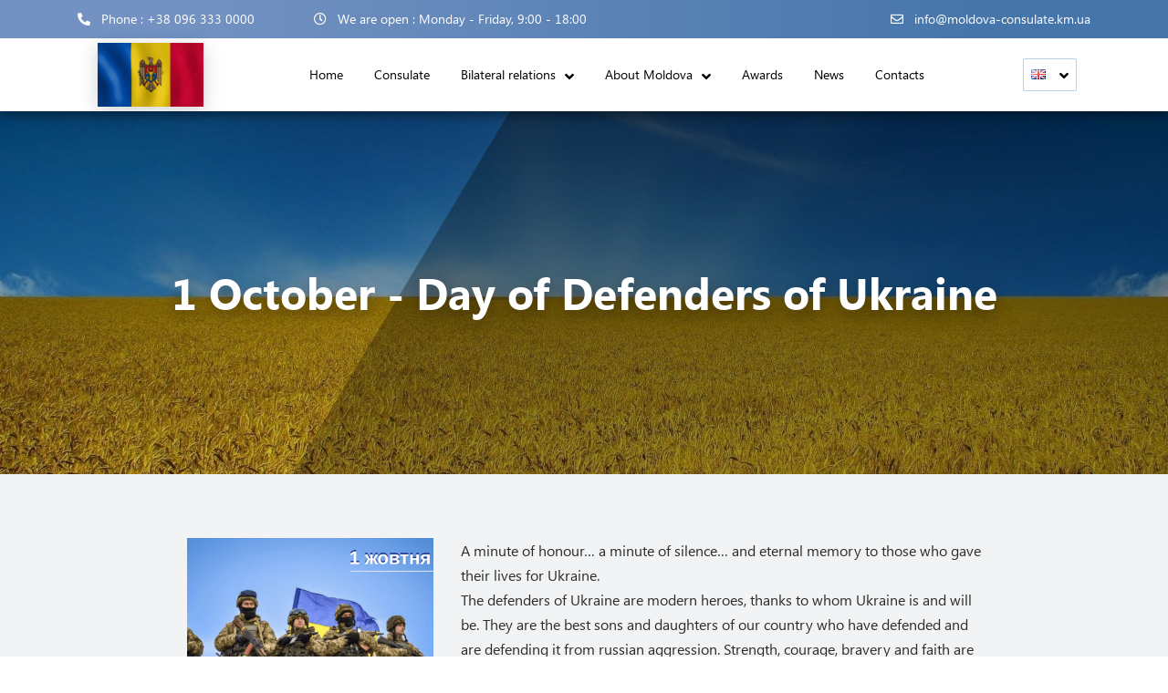

--- FILE ---
content_type: text/html; charset=UTF-8
request_url: https://moldova-consulate.km.ua/en/1-october-day-of-defenders-of-ukraine/
body_size: 7857
content:
<!doctype html>
<html lang="en-GB">
<head>
	<meta charset="UTF-8">
	<meta name="viewport" content="width=device-width, minimum-scale=1.0, maximum-scale=1.0, user-scalable=no">
	<link rel="profile" href="https://gmpg.org/xfn/11">
	<link hreflang="x-default" href="https://moldova-consulate.km.ua/" rel="alternate" />

	
	
	
	
	
	
	

	
	<script src="https://moldova-consulate.km.ua/core/cache/autoptimize/js/autoptimize_single_ce42913386823b66850e6ee727a38805.js"></script>
	<script src="https://moldova-consulate.km.ua/core/cache/autoptimize/js/autoptimize_single_8689cce0f738fa9914b725bc7e00d8dc.js"></script>
	<script src="https://moldova-consulate.km.ua/core/views/9aefeef9c7/js/jquery-1.11.1.min.js"></script>
	<script src="https://moldova-consulate.km.ua/core/views/9aefeef9c7/js/slick.min.js"></script>

	<meta name='robots' content='index, follow, max-image-preview:large, max-snippet:-1, max-video-preview:-1' />
<link rel="alternate" href="https://moldova-consulate.km.ua/1-zhovtnya-den-zakhisnikiv-ta-zakhisnits/" hreflang="uk-UA" />
<link rel="alternate" href="https://moldova-consulate.km.ua/1-zhovtnya-den-zakhisnikiv-ta-zakhisnits/" hreflang="uk" />
<link rel="alternate" href="https://moldova-consulate.km.ua/ru/4507-2/" hreflang="ru" />
<link rel="alternate" href="https://moldova-consulate.km.ua/en/1-october-day-of-defenders-of-ukraine/" hreflang="en" />

	
	<link media="all" href="https://moldova-consulate.km.ua/core/cache/autoptimize/css/autoptimize_80263948a1e416fce1f66916a9ad35eb.css" rel="stylesheet"><title>1 October - Day of Defenders of Ukraine | Honorary Consulate of the Republic of Moldova in Khmelnytsky</title>
	<meta name="description" content="The official website of the Honorary Consulate of the Republic of Moldova in Khmelnytskyi. Address: 74 Volodymyrska str. ☎️ +38 (096) 333 0000. Our goal is to deepen friendly relations between Moldova and Ukraine." />
	<link rel="canonical" href="https://moldova-consulate.km.ua/en/1-october-day-of-defenders-of-ukraine/" />
	<meta property="og:locale" content="en_GB" />
	<meta property="og:locale:alternate" content="uk_UA" />
	<meta property="og:locale:alternate" content="ru_RU" />
	<meta property="og:type" content="article" />
	<meta property="og:title" content="1 October - Day of Defenders of Ukraine | Honorary Consulate of the Republic of Moldova in Khmelnytsky" />
	<meta property="og:description" content="The official website of the Honorary Consulate of the Republic of Moldova in Khmelnytskyi. Address: 74 Volodymyrska str. ☎️ +38 (096) 333 0000. Our goal is to deepen friendly relations between Moldova and Ukraine." />
	<meta property="og:url" content="https://moldova-consulate.km.ua/en/1-october-day-of-defenders-of-ukraine/" />
	<meta property="og:site_name" content="Honorary Consulate of the Republic of Moldova in Khmelnytsky" />
	<meta property="article:publisher" content="https://www.facebook.com/moldovaconsulate.km.ua/" />
	<meta property="article:published_time" content="2023-10-01T06:00:18+00:00" />
	<meta property="article:modified_time" content="2023-10-02T10:36:44+00:00" />
	<meta property="og:image" content="https://moldova-consulate.km.ua/storage/2023/09/instories_2ef226f4-ea62-4060-a011-df2ce218524a.png" />
	<meta property="og:image:width" content="1080" />
	<meta property="og:image:height" content="1080" />
	<meta property="og:image:type" content="image/png" />
	<meta name="author" content="md-admin" />
	<meta name="twitter:card" content="summary_large_image" />
	<meta name="twitter:description" content="The official website of the Honorary Consulate of the Republic of Moldova in Khmelnytskyi. Address: 74 Volodymyrska str. ☎️ +38 (096) 333 0000. Our goal is to deepen friendly relations between Moldova and Ukraine." />
	<meta name="twitter:label1" content="Written by" />
	<meta name="twitter:data1" content="md-admin" />
	<meta name="twitter:label2" content="Estimated reading time" />
	<meta name="twitter:data2" content="1 minute" />
	<script type="application/ld+json" class="yoast-schema-graph">{"@context":"https://schema.org","@graph":[{"@type":"Article","@id":"https://moldova-consulate.km.ua/en/1-october-day-of-defenders-of-ukraine/#article","isPartOf":{"@id":"https://moldova-consulate.km.ua/en/1-october-day-of-defenders-of-ukraine/"},"author":{"name":"md-admin","@id":"https://moldova-consulate.km.ua/en/#/schema/person/b53ac614c331bdac85906bd9034ea982"},"headline":"1 October &#8211; Day of Defenders of Ukraine","datePublished":"2023-10-01T06:00:18+00:00","dateModified":"2023-10-02T10:36:44+00:00","mainEntityOfPage":{"@id":"https://moldova-consulate.km.ua/en/1-october-day-of-defenders-of-ukraine/"},"wordCount":170,"publisher":{"@id":"https://moldova-consulate.km.ua/en/#organization"},"image":{"@id":"https://moldova-consulate.km.ua/en/1-october-day-of-defenders-of-ukraine/#primaryimage"},"thumbnailUrl":"https://moldova-consulate.km.ua/storage/2023/09/instories_2ef226f4-ea62-4060-a011-df2ce218524a.png","articleSection":["Без категорії"],"inLanguage":"en-GB"},{"@type":"WebPage","@id":"https://moldova-consulate.km.ua/en/1-october-day-of-defenders-of-ukraine/","url":"https://moldova-consulate.km.ua/en/1-october-day-of-defenders-of-ukraine/","name":"1 October - Day of Defenders of Ukraine | Honorary Consulate of the Republic of Moldova in Khmelnytsky","isPartOf":{"@id":"https://moldova-consulate.km.ua/en/#website"},"primaryImageOfPage":{"@id":"https://moldova-consulate.km.ua/en/1-october-day-of-defenders-of-ukraine/#primaryimage"},"image":{"@id":"https://moldova-consulate.km.ua/en/1-october-day-of-defenders-of-ukraine/#primaryimage"},"thumbnailUrl":"https://moldova-consulate.km.ua/storage/2023/09/instories_2ef226f4-ea62-4060-a011-df2ce218524a.png","datePublished":"2023-10-01T06:00:18+00:00","dateModified":"2023-10-02T10:36:44+00:00","description":"The official website of the Honorary Consulate of the Republic of Moldova in Khmelnytskyi. Address: 74 Volodymyrska str. ☎️ +38 (096) 333 0000. Our goal is to deepen friendly relations between Moldova and Ukraine.","breadcrumb":{"@id":"https://moldova-consulate.km.ua/en/1-october-day-of-defenders-of-ukraine/#breadcrumb"},"inLanguage":"en-GB","potentialAction":[{"@type":"ReadAction","target":["https://moldova-consulate.km.ua/en/1-october-day-of-defenders-of-ukraine/"]}]},{"@type":"ImageObject","inLanguage":"en-GB","@id":"https://moldova-consulate.km.ua/en/1-october-day-of-defenders-of-ukraine/#primaryimage","url":"https://moldova-consulate.km.ua/storage/2023/09/instories_2ef226f4-ea62-4060-a011-df2ce218524a.png","contentUrl":"https://moldova-consulate.km.ua/storage/2023/09/instories_2ef226f4-ea62-4060-a011-df2ce218524a.png","width":1080,"height":1080},{"@type":"BreadcrumbList","@id":"https://moldova-consulate.km.ua/en/1-october-day-of-defenders-of-ukraine/#breadcrumb","itemListElement":[{"@type":"ListItem","position":1,"name":"Home page","item":"https://moldova-consulate.km.ua/"},{"@type":"ListItem","position":2,"name":"1 October &#8211; Day of Defenders of Ukraine"}]},{"@type":"WebSite","@id":"https://moldova-consulate.km.ua/en/#website","url":"https://moldova-consulate.km.ua/en/","name":"Honorary Consulate of the Republic of Moldova in Khmelnytsky","description":"","publisher":{"@id":"https://moldova-consulate.km.ua/en/#organization"},"potentialAction":[{"@type":"SearchAction","target":{"@type":"EntryPoint","urlTemplate":"https://moldova-consulate.km.ua/en/?s={search_term_string}"},"query-input":{"@type":"PropertyValueSpecification","valueRequired":true,"valueName":"search_term_string"}}],"inLanguage":"en-GB"},{"@type":"Organization","@id":"https://moldova-consulate.km.ua/en/#organization","name":"Honorary Consulate of the Republic of Moldova in Khmelnytsky","url":"https://moldova-consulate.km.ua/en/","logo":{"@type":"ImageObject","inLanguage":"en-GB","@id":"https://moldova-consulate.km.ua/en/#/schema/logo/image/","url":"https://moldova-consulate.km.ua/storage/2021/06/cropped-logo-1.png","contentUrl":"https://moldova-consulate.km.ua/storage/2021/06/cropped-logo-1.png","width":512,"height":512,"caption":"Honorary Consulate of the Republic of Moldova in Khmelnytsky"},"image":{"@id":"https://moldova-consulate.km.ua/en/#/schema/logo/image/"},"sameAs":["https://www.facebook.com/moldovaconsulate.km.ua/"]},{"@type":"Person","@id":"https://moldova-consulate.km.ua/en/#/schema/person/b53ac614c331bdac85906bd9034ea982","name":"md-admin","image":{"@type":"ImageObject","inLanguage":"en-GB","@id":"https://moldova-consulate.km.ua/en/#/schema/person/image/","url":"https://secure.gravatar.com/avatar/22070deb871a6049f4f2dea57092ce2c095ba2a55d88e6acede51489076fc300?s=96&d=mm&r=g","contentUrl":"https://secure.gravatar.com/avatar/22070deb871a6049f4f2dea57092ce2c095ba2a55d88e6acede51489076fc300?s=96&d=mm&r=g","caption":"md-admin"},"sameAs":["http://moldova.loc"]}]}</script>
	




<link rel="alternate" title="oEmbed (JSON)" type="application/json+oembed" href="https://moldova-consulate.km.ua/wp-json/oembed/1.0/embed?url=https%3A%2F%2Fmoldova-consulate.km.ua%2Fen%2F1-october-day-of-defenders-of-ukraine%2F" />
<link rel="alternate" title="oEmbed (XML)" type="text/xml+oembed" href="https://moldova-consulate.km.ua/wp-json/oembed/1.0/embed?url=https%3A%2F%2Fmoldova-consulate.km.ua%2Fen%2F1-october-day-of-defenders-of-ukraine%2F&#038;format=xml" />






<link rel="icon" href="https://moldova-consulate.km.ua/storage/2021/06/cropped-logo-1-300x300.png" sizes="32x32" />
<link rel="icon" href="https://moldova-consulate.km.ua/storage/2021/06/cropped-logo-1-300x300.png" sizes="192x192" />
<link rel="apple-touch-icon" href="https://moldova-consulate.km.ua/storage/2021/06/cropped-logo-1-300x300.png" />
<meta name="msapplication-TileImage" content="https://moldova-consulate.km.ua/storage/2021/06/cropped-logo-1-300x300.png" />
		
		</head>
<body data-rsssl=1 class="wp-singular post-template-default single single-post postid-4510 single-format-standard wp-custom-logo wp-theme-moldova">
		<div id="page-wrapper" class="page-wrapper">
		<header id="header" class="wrapper header">
			<div class="header-info">
				<div class="container-xl">
										    					        								<a href="tel:+380963330000" class="header-info-item phone" target="_blank">
									<i class="fas fa-phone-alt"></i>
									<span>Phone : +38 096 333 0000</span>
								</a>
					        					    					        					    										<div class="header-info-item">
						<i class="far fa-clock"></i>
						<span>We are open : </span>Monday - Friday, 9:00 - 18:00					</div>
					<a href="mailto:info@moldova-consulate.km.ua" class="header-info-item" target="_blank">
						<i class="far fa-envelope"></i>
						<span>info@moldova-consulate.km.ua</span>
					</a>
				</div>
			</div>
			<div class="header-main container-xl">
				<a href="https://moldova-consulate.km.ua/en/" class="custom-logo-link" rel="home"><img width="500" height="300" src="https://moldova-consulate.km.ua/storage/2025/12/flag-moving-1-1.gif" class="custom-logo" alt="Honorary Consulate of the Republic of Moldova in Khmelnytsky" decoding="async" fetchpriority="high" /></a>				<ul id="menu-main-menu-en" class="header-main-item header-menu"><li id="menu-item-2225" class="menu-item menu-item-type-post_type menu-item-object-page menu-item-2225"><a href="https://moldova-consulate.km.ua/en/home/">Home</a></li>
<li id="menu-item-2226" class="menu-item menu-item-type-post_type menu-item-object-page menu-item-2226"><a href="https://moldova-consulate.km.ua/en/consulate/">Consulate</a></li>
<li id="menu-item-2227" class="menu-item menu-item-type-post_type menu-item-object-page menu-item-has-children menu-item-2227"><a href="https://moldova-consulate.km.ua/en/bilateral-relations/">Bilateral relations</a><i class="dropdown-toggler fa fa-angle-down"></i>
<ul class="sub-menu">
	<li id="menu-item-2228" class="menu-item menu-item-type-post_type menu-item-object-page menu-item-2228"><a href="https://moldova-consulate.km.ua/en/bilateral-relations/trade-and-economic-cooperation/">Trade and economic cooperation</a></li>
	<li id="menu-item-2229" class="menu-item menu-item-type-post_type menu-item-object-page menu-item-2229"><a href="https://moldova-consulate.km.ua/en/bilateral-relations/interregional-cooperation/">Interregional cooperation</a></li>
	<li id="menu-item-2230" class="menu-item menu-item-type-post_type menu-item-object-page menu-item-2230"><a href="https://moldova-consulate.km.ua/en/bilateral-relations/cooperation-in-the-cultural-and-humanitarian-sphere/">Cooperation in the cultural and humanitarian sphere</a></li>
	<li id="menu-item-2231" class="menu-item menu-item-type-post_type menu-item-object-page menu-item-2231"><a href="https://moldova-consulate.km.ua/en/bilateral-relations/treaty-and-legal-base/">Treaty and legal base</a></li>
</ul>
</li>
<li id="menu-item-2232" class="menu-item menu-item-type-post_type menu-item-object-page menu-item-has-children menu-item-2232"><a href="https://moldova-consulate.km.ua/en/about-moldova/">About Moldova</a><i class="dropdown-toggler fa fa-angle-down"></i>
<ul class="sub-menu">
	<li id="menu-item-2233" class="menu-item menu-item-type-post_type menu-item-object-page menu-item-2233"><a href="https://moldova-consulate.km.ua/en/about-moldova/tourism/">Tourism</a></li>
	<li id="menu-item-2234" class="menu-item menu-item-type-post_type menu-item-object-page menu-item-2234"><a href="https://moldova-consulate.km.ua/en/about-moldova/residence-in-moldova/">Residence in Moldova</a></li>
	<li id="menu-item-2235" class="menu-item menu-item-type-post_type menu-item-object-page menu-item-2235"><a href="https://moldova-consulate.km.ua/en/about-moldova/studying-in-moldova/">Studying in Moldova</a></li>
	<li id="menu-item-2236" class="menu-item menu-item-type-post_type menu-item-object-page menu-item-2236"><a href="https://moldova-consulate.km.ua/en/about-moldova/business-in-moldova/">Business in Moldova</a></li>
</ul>
</li>
<li id="menu-item-2237" class="menu-item menu-item-type-post_type menu-item-object-page menu-item-2237"><a href="https://moldova-consulate.km.ua/en/awards/">Awards</a></li>
<li id="menu-item-2238" class="menu-item menu-item-type-post_type menu-item-object-page menu-item-2238"><a href="https://moldova-consulate.km.ua/en/news/">News</a></li>
<li id="menu-item-2239" class="menu-item menu-item-type-post_type menu-item-object-page menu-item-2239"><a href="https://moldova-consulate.km.ua/en/contacts/">Contacts</a></li>
</ul>				<ul id="menu-right-menu" class="header-main-item header-main-right"><li id="menu-item-244" class="pll-parent-menu-item menu-item menu-item-type-custom menu-item-object-custom current-menu-parent menu-item-has-children menu-item-244"><a href="#pll_switcher"><img src="[data-uri]" alt="English" width="16" height="11" style="width: 16px; height: 11px;" /></a><i class="dropdown-toggler fa fa-angle-down"></i>
<ul class="sub-menu">
	<li id="menu-item-244-uk" class="lang-item lang-item-10 lang-item-uk lang-item-first menu-item menu-item-type-custom menu-item-object-custom menu-item-244-uk"><a href="https://moldova-consulate.km.ua/1-zhovtnya-den-zakhisnikiv-ta-zakhisnits/" hreflang="uk" lang="uk"><img src="[data-uri]" alt="Українська" width="16" height="11" style="width: 16px; height: 11px;" /></a></li>
	<li id="menu-item-244-ru" class="lang-item lang-item-38 lang-item-ru menu-item menu-item-type-custom menu-item-object-custom menu-item-244-ru"><a href="https://moldova-consulate.km.ua/ru/4507-2/" hreflang="ru-RU" lang="ru-RU"><img src="[data-uri]" alt="Русский" width="16" height="11" style="width: 16px; height: 11px;" /></a></li>
	<li id="menu-item-244-en" class="lang-item lang-item-167 lang-item-en current-lang menu-item menu-item-type-custom menu-item-object-custom menu-item-244-en"><a href="https://moldova-consulate.km.ua/en/1-october-day-of-defenders-of-ukraine/" hreflang="en-GB" lang="en-GB"><img src="[data-uri]" alt="English" width="16" height="11" style="width: 16px; height: 11px;" /></a></li>
	<li id="menu-item-244-ro" class="lang-item lang-item-65 lang-item-ro no-translation menu-item menu-item-type-custom menu-item-object-custom menu-item-244-ro"><a href="https://moldova-consulate.km.ua/ro/" hreflang="ro-RO" lang="ro-RO"><img src="[data-uri]" alt="Română" width="16" height="11" style="width: 16px; height: 11px;" /></a></li>
</ul>
</li>
</ul>				<a href="#" class="header-menu-toggler js-menu-toggler">
					<span></span>
					<span></span>
					<span></span>
				</a>
			</div>
		</header>

	<main id="page-body" class="page-body">

		
<section class="promo">
	<div class="promo-item bg-image no-lazy" style="background-image: url(https://moldova-consulate.km.ua/storage/2022/06/pshenichne-pole.jpg)">

					<div class="container-xl">
				<h1 class="promo-title mb-0">
					1 October - Day of Defenders of Ukraine<br />
				</h1>
			</div>
				<div class="decor"></div>
	</div>
</section>

<article id="post-4510" class="post-4510 post type-post status-publish format-standard has-post-thumbnail hentry category-bez-kategorii-en">

			<div class="section custom-block bg-gray">
			<div class="container-xl">
				<div class="row">
											<div class="col-md-4 post-image">
							<img width="500" height="500" src="https://moldova-consulate.km.ua/storage/2023/09/instories_2ef226f4-ea62-4060-a011-df2ce218524a-500x500.png" class="attachment-thumbnail size-thumbnail wp-post-image" alt="" decoding="async" srcset="https://moldova-consulate.km.ua/storage/2023/09/instories_2ef226f4-ea62-4060-a011-df2ce218524a-500x500.png 500w, https://moldova-consulate.km.ua/storage/2023/09/instories_2ef226f4-ea62-4060-a011-df2ce218524a.png 1080w" sizes="(max-width: 500px) 100vw, 500px" />						</div>
						<div class="col-md-8">
							<p>A minute of honour&#8230; a minute of silence&#8230; and eternal memory to those who gave their lives for Ukraine.<br />
The defenders of Ukraine are modern heroes, thanks to whom Ukraine is and will be. They are the best sons and daughters of our country who have defended and are defending it from russian aggression. Strength, courage, bravery and faith are not just words for them &#8211; they are the guards of our Independence every day. Independence for our children, grandchildren and future generations. &#8220;Whoever comes to us with a sword will die by the sword.&#8221; And by the shield that our Armed Forces have become for us.<br />
We are extremely grateful to you for constantly bringing our Victory closer.<br />
Eternal memory and honour to the soldiers who gave the most precious thing &#8211; their lives &#8211; for their homeland.</p>
<p>Glory to the defenders!<br />
Glory to the heroes!<br />
Glory to Ukraine!</p>
<p>Thank you and remember,</p>
<p><img decoding="async" class=" float-right alignnone wp-image-716" src="https://moldova-consulate.km.ua/storage/2021/08/icon-arms.png" alt="Герб Молдови" width="50" height="63" /></p>
<p><strong>Honorary consul of the Republic of Moldova</strong><br />
<strong>Mykola Skrypkovskyi</strong></p>
						</div>
									</div>
			</div>
		</div>
	
	
</article>
	</main>

		<footer id="footer" class="wrapper footer">
			<div class="container-xl">
				<div class="footer-copy">
											<a href="https://moldova-consulate.km.ua">Honorary Consulate of the Republic of Moldova in Khmelnytsky</a>
										&copy; 2026				</div>
				<div class="footer-social">
					Social networks :
					<a href="https://www.facebook.com/moldovaconsulate.km.ua/" target="_blank">
						<i class="fab fa-facebook-square"></i>
					</a>
					<a href="https://www.instagram.com/md.consulate.official/" target="_blank">
						<i class="fab fa-instagram"></i>
					</a>
				</div>
			</div>
		</footer>

		
		<div class="search-modal modal fade" id="searchModal" tabindex="-1" aria-hidden="true">
			<div class="modal-dialog modal-dialog-centered">
				<div class="modal-content">
					<button type="button" class="close" data-dismiss="modal" aria-label="Close">
						<span aria-hidden="true">&times;</span>
					</button>
					<div class="modal-body">
						<form role="search" class="search-form" action="">
							<label>
								<input type="search" class="search-field form-control" placeholder="Type here..." value="" name="s">
							</label>
							<input type="submit" class="search-submit button" value="Search">
						</form>
					</div>
				</div>
			</div>
		</div>

	</div>

<script type="speculationrules">
{"prefetch":[{"source":"document","where":{"and":[{"href_matches":"/*"},{"not":{"href_matches":["/wp-*.php","/wp-admin/*","/wp-content/uploads/*","/wp-content/*","/wp-content/plugins/*","/wp-content/themes/moldova/*","/*\\?(.+)"]}},{"not":{"selector_matches":"a[rel~=\"nofollow\"]"}},{"not":{"selector_matches":".no-prefetch, .no-prefetch a"}}]},"eagerness":"conservative"}]}
</script>
<script src="https://moldova-consulate.km.ua/lib/js/dist/hooks.min.js" id="wp-hooks-js"></script>
<script src="https://moldova-consulate.km.ua/lib/js/dist/i18n.min.js" id="wp-i18n-js"></script>
<script id="wp-i18n-js-after">
wp.i18n.setLocaleData( { 'text direction\u0004ltr': [ 'ltr' ] } );
//# sourceURL=wp-i18n-js-after
</script>
<script src="https://moldova-consulate.km.ua/core/cache/autoptimize/js/autoptimize_single_96e7dc3f0e8559e4a3f3ca40b17ab9c3.js" id="swv-js"></script>
<script id="contact-form-7-js-translations">
( function( domain, translations ) {
	var localeData = translations.locale_data[ domain ] || translations.locale_data.messages;
	localeData[""].domain = domain;
	wp.i18n.setLocaleData( localeData, domain );
} )( "contact-form-7", {"translation-revision-date":"2024-05-21 11:58:24+0000","generator":"GlotPress\/4.0.1","domain":"messages","locale_data":{"messages":{"":{"domain":"messages","plural-forms":"nplurals=2; plural=n != 1;","lang":"en_GB"},"Error:":["Error:"]}},"comment":{"reference":"includes\/js\/index.js"}} );
//# sourceURL=contact-form-7-js-translations
</script>
<script id="contact-form-7-js-before">
var wpcf7 = {
    "api": {
        "root": "https:\/\/moldova-consulate.km.ua\/wp-json\/",
        "namespace": "contact-form-7\/v1"
    }
};
//# sourceURL=contact-form-7-js-before
</script>
<script src="https://moldova-consulate.km.ua/core/cache/autoptimize/js/autoptimize_single_2912c657d0592cc532dff73d0d2ce7bb.js" id="contact-form-7-js"></script>
<script src="https://moldova-consulate.km.ua/core/cache/autoptimize/js/autoptimize_single_6c14accb015f2d62154ee408fe5d0c3e.js" id="moldova-navigation-js"></script>
<script src="https://www.google.com/recaptcha/api.js?render=6Le0dhsrAAAAAPQQymWEFIaxT-2b0vqRzZFl2_oO&amp;ver=3.0" id="google-recaptcha-js"></script>
<script src="https://moldova-consulate.km.ua/lib/js/dist/vendor/wp-polyfill.min.js" id="wp-polyfill-js"></script>
<script id="wpcf7-recaptcha-js-before">
var wpcf7_recaptcha = {
    "sitekey": "6Le0dhsrAAAAAPQQymWEFIaxT-2b0vqRzZFl2_oO",
    "actions": {
        "homepage": "homepage",
        "contactform": "contactform"
    }
};
//# sourceURL=wpcf7-recaptcha-js-before
</script>
<script src="https://moldova-consulate.km.ua/core/cache/autoptimize/js/autoptimize_single_ec0187677793456f98473f49d9e9b95f.js" id="wpcf7-recaptcha-js"></script>
<script type="text/javascript">
//<![CDATA[
(function() {"use strict";
function __IsDevToolOpen() {const widthDiff = window.outerWidth - window.innerWidth > 160;const heightDiff = window.outerHeight - window.innerHeight > 160;if (navigator.userAgent.match(/iPhone/i)) return false;if (!(heightDiff && widthDiff) && ((window.Firebug && window.Firebug.chrome && window.Firebug.chrome.isInitialized) || widthDiff || heightDiff)) {document.dispatchEvent(new Event('hmwp_is_devtool'));return true;}return false;}
var __devToolCheckInterval = setInterval(__IsDevToolOpen, 500);
function __disableOpen404() {document.documentElement.remove();}
function __showError(message) {var div = document.getElementById('disable_msg');if (message !== '' && div && (!div.style.display || div.style.display == 'none')) {div.innerHTML = message;div.style.display = 'block';setTimeout(function() {div.style.display = 'none';}, 1000);}}
function __disableEventListener(element, eventNames, message) {var events = eventNames.split(' ');events.forEach(function(event) {element.addEventListener(event, function(e) {e.preventDefault();if (message !== '') __showError(message);});});}
function __returnFalse() {return false;}
document.querySelectorAll('img').forEach(function(img) {img.setAttribute('draggable', false);});document.ondragstart = __returnFalse;__disableEventListener(document, 'drag drop', 'Drag-n-Drop is disabled!');})();
//]]>
</script>

<div id="disable_msg"></div>


<script src="https://kit.fontawesome.com/f597087271.js" crossorigin="anonymous"></script>
<script src="https://moldova-consulate.km.ua/core/views/9aefeef9c7/js/popper.min.js"></script>
<script src="https://moldova-consulate.km.ua/core/views/9aefeef9c7/js/bootstrap.min.js"></script>
<script src="https://moldova-consulate.km.ua/core/views/9aefeef9c7/js/jquery.justifiedGallery.min.js"></script>
<script src="https://moldova-consulate.km.ua/core/cache/autoptimize/js/autoptimize_single_7ea0cdea74762cdc28845cbd0005e055.js"></script>
<script src="https://moldova-consulate.km.ua/core/cache/autoptimize/js/autoptimize_single_4fa71ff607144176e3827725061805b5.js"></script>
</body>
</html>


--- FILE ---
content_type: text/html; charset=utf-8
request_url: https://www.google.com/recaptcha/api2/anchor?ar=1&k=6Le0dhsrAAAAAPQQymWEFIaxT-2b0vqRzZFl2_oO&co=aHR0cHM6Ly9tb2xkb3ZhLWNvbnN1bGF0ZS5rbS51YTo0NDM.&hl=en&v=PoyoqOPhxBO7pBk68S4YbpHZ&size=invisible&anchor-ms=20000&execute-ms=30000&cb=ca6n9rwxscdr
body_size: 48782
content:
<!DOCTYPE HTML><html dir="ltr" lang="en"><head><meta http-equiv="Content-Type" content="text/html; charset=UTF-8">
<meta http-equiv="X-UA-Compatible" content="IE=edge">
<title>reCAPTCHA</title>
<style type="text/css">
/* cyrillic-ext */
@font-face {
  font-family: 'Roboto';
  font-style: normal;
  font-weight: 400;
  font-stretch: 100%;
  src: url(//fonts.gstatic.com/s/roboto/v48/KFO7CnqEu92Fr1ME7kSn66aGLdTylUAMa3GUBHMdazTgWw.woff2) format('woff2');
  unicode-range: U+0460-052F, U+1C80-1C8A, U+20B4, U+2DE0-2DFF, U+A640-A69F, U+FE2E-FE2F;
}
/* cyrillic */
@font-face {
  font-family: 'Roboto';
  font-style: normal;
  font-weight: 400;
  font-stretch: 100%;
  src: url(//fonts.gstatic.com/s/roboto/v48/KFO7CnqEu92Fr1ME7kSn66aGLdTylUAMa3iUBHMdazTgWw.woff2) format('woff2');
  unicode-range: U+0301, U+0400-045F, U+0490-0491, U+04B0-04B1, U+2116;
}
/* greek-ext */
@font-face {
  font-family: 'Roboto';
  font-style: normal;
  font-weight: 400;
  font-stretch: 100%;
  src: url(//fonts.gstatic.com/s/roboto/v48/KFO7CnqEu92Fr1ME7kSn66aGLdTylUAMa3CUBHMdazTgWw.woff2) format('woff2');
  unicode-range: U+1F00-1FFF;
}
/* greek */
@font-face {
  font-family: 'Roboto';
  font-style: normal;
  font-weight: 400;
  font-stretch: 100%;
  src: url(//fonts.gstatic.com/s/roboto/v48/KFO7CnqEu92Fr1ME7kSn66aGLdTylUAMa3-UBHMdazTgWw.woff2) format('woff2');
  unicode-range: U+0370-0377, U+037A-037F, U+0384-038A, U+038C, U+038E-03A1, U+03A3-03FF;
}
/* math */
@font-face {
  font-family: 'Roboto';
  font-style: normal;
  font-weight: 400;
  font-stretch: 100%;
  src: url(//fonts.gstatic.com/s/roboto/v48/KFO7CnqEu92Fr1ME7kSn66aGLdTylUAMawCUBHMdazTgWw.woff2) format('woff2');
  unicode-range: U+0302-0303, U+0305, U+0307-0308, U+0310, U+0312, U+0315, U+031A, U+0326-0327, U+032C, U+032F-0330, U+0332-0333, U+0338, U+033A, U+0346, U+034D, U+0391-03A1, U+03A3-03A9, U+03B1-03C9, U+03D1, U+03D5-03D6, U+03F0-03F1, U+03F4-03F5, U+2016-2017, U+2034-2038, U+203C, U+2040, U+2043, U+2047, U+2050, U+2057, U+205F, U+2070-2071, U+2074-208E, U+2090-209C, U+20D0-20DC, U+20E1, U+20E5-20EF, U+2100-2112, U+2114-2115, U+2117-2121, U+2123-214F, U+2190, U+2192, U+2194-21AE, U+21B0-21E5, U+21F1-21F2, U+21F4-2211, U+2213-2214, U+2216-22FF, U+2308-230B, U+2310, U+2319, U+231C-2321, U+2336-237A, U+237C, U+2395, U+239B-23B7, U+23D0, U+23DC-23E1, U+2474-2475, U+25AF, U+25B3, U+25B7, U+25BD, U+25C1, U+25CA, U+25CC, U+25FB, U+266D-266F, U+27C0-27FF, U+2900-2AFF, U+2B0E-2B11, U+2B30-2B4C, U+2BFE, U+3030, U+FF5B, U+FF5D, U+1D400-1D7FF, U+1EE00-1EEFF;
}
/* symbols */
@font-face {
  font-family: 'Roboto';
  font-style: normal;
  font-weight: 400;
  font-stretch: 100%;
  src: url(//fonts.gstatic.com/s/roboto/v48/KFO7CnqEu92Fr1ME7kSn66aGLdTylUAMaxKUBHMdazTgWw.woff2) format('woff2');
  unicode-range: U+0001-000C, U+000E-001F, U+007F-009F, U+20DD-20E0, U+20E2-20E4, U+2150-218F, U+2190, U+2192, U+2194-2199, U+21AF, U+21E6-21F0, U+21F3, U+2218-2219, U+2299, U+22C4-22C6, U+2300-243F, U+2440-244A, U+2460-24FF, U+25A0-27BF, U+2800-28FF, U+2921-2922, U+2981, U+29BF, U+29EB, U+2B00-2BFF, U+4DC0-4DFF, U+FFF9-FFFB, U+10140-1018E, U+10190-1019C, U+101A0, U+101D0-101FD, U+102E0-102FB, U+10E60-10E7E, U+1D2C0-1D2D3, U+1D2E0-1D37F, U+1F000-1F0FF, U+1F100-1F1AD, U+1F1E6-1F1FF, U+1F30D-1F30F, U+1F315, U+1F31C, U+1F31E, U+1F320-1F32C, U+1F336, U+1F378, U+1F37D, U+1F382, U+1F393-1F39F, U+1F3A7-1F3A8, U+1F3AC-1F3AF, U+1F3C2, U+1F3C4-1F3C6, U+1F3CA-1F3CE, U+1F3D4-1F3E0, U+1F3ED, U+1F3F1-1F3F3, U+1F3F5-1F3F7, U+1F408, U+1F415, U+1F41F, U+1F426, U+1F43F, U+1F441-1F442, U+1F444, U+1F446-1F449, U+1F44C-1F44E, U+1F453, U+1F46A, U+1F47D, U+1F4A3, U+1F4B0, U+1F4B3, U+1F4B9, U+1F4BB, U+1F4BF, U+1F4C8-1F4CB, U+1F4D6, U+1F4DA, U+1F4DF, U+1F4E3-1F4E6, U+1F4EA-1F4ED, U+1F4F7, U+1F4F9-1F4FB, U+1F4FD-1F4FE, U+1F503, U+1F507-1F50B, U+1F50D, U+1F512-1F513, U+1F53E-1F54A, U+1F54F-1F5FA, U+1F610, U+1F650-1F67F, U+1F687, U+1F68D, U+1F691, U+1F694, U+1F698, U+1F6AD, U+1F6B2, U+1F6B9-1F6BA, U+1F6BC, U+1F6C6-1F6CF, U+1F6D3-1F6D7, U+1F6E0-1F6EA, U+1F6F0-1F6F3, U+1F6F7-1F6FC, U+1F700-1F7FF, U+1F800-1F80B, U+1F810-1F847, U+1F850-1F859, U+1F860-1F887, U+1F890-1F8AD, U+1F8B0-1F8BB, U+1F8C0-1F8C1, U+1F900-1F90B, U+1F93B, U+1F946, U+1F984, U+1F996, U+1F9E9, U+1FA00-1FA6F, U+1FA70-1FA7C, U+1FA80-1FA89, U+1FA8F-1FAC6, U+1FACE-1FADC, U+1FADF-1FAE9, U+1FAF0-1FAF8, U+1FB00-1FBFF;
}
/* vietnamese */
@font-face {
  font-family: 'Roboto';
  font-style: normal;
  font-weight: 400;
  font-stretch: 100%;
  src: url(//fonts.gstatic.com/s/roboto/v48/KFO7CnqEu92Fr1ME7kSn66aGLdTylUAMa3OUBHMdazTgWw.woff2) format('woff2');
  unicode-range: U+0102-0103, U+0110-0111, U+0128-0129, U+0168-0169, U+01A0-01A1, U+01AF-01B0, U+0300-0301, U+0303-0304, U+0308-0309, U+0323, U+0329, U+1EA0-1EF9, U+20AB;
}
/* latin-ext */
@font-face {
  font-family: 'Roboto';
  font-style: normal;
  font-weight: 400;
  font-stretch: 100%;
  src: url(//fonts.gstatic.com/s/roboto/v48/KFO7CnqEu92Fr1ME7kSn66aGLdTylUAMa3KUBHMdazTgWw.woff2) format('woff2');
  unicode-range: U+0100-02BA, U+02BD-02C5, U+02C7-02CC, U+02CE-02D7, U+02DD-02FF, U+0304, U+0308, U+0329, U+1D00-1DBF, U+1E00-1E9F, U+1EF2-1EFF, U+2020, U+20A0-20AB, U+20AD-20C0, U+2113, U+2C60-2C7F, U+A720-A7FF;
}
/* latin */
@font-face {
  font-family: 'Roboto';
  font-style: normal;
  font-weight: 400;
  font-stretch: 100%;
  src: url(//fonts.gstatic.com/s/roboto/v48/KFO7CnqEu92Fr1ME7kSn66aGLdTylUAMa3yUBHMdazQ.woff2) format('woff2');
  unicode-range: U+0000-00FF, U+0131, U+0152-0153, U+02BB-02BC, U+02C6, U+02DA, U+02DC, U+0304, U+0308, U+0329, U+2000-206F, U+20AC, U+2122, U+2191, U+2193, U+2212, U+2215, U+FEFF, U+FFFD;
}
/* cyrillic-ext */
@font-face {
  font-family: 'Roboto';
  font-style: normal;
  font-weight: 500;
  font-stretch: 100%;
  src: url(//fonts.gstatic.com/s/roboto/v48/KFO7CnqEu92Fr1ME7kSn66aGLdTylUAMa3GUBHMdazTgWw.woff2) format('woff2');
  unicode-range: U+0460-052F, U+1C80-1C8A, U+20B4, U+2DE0-2DFF, U+A640-A69F, U+FE2E-FE2F;
}
/* cyrillic */
@font-face {
  font-family: 'Roboto';
  font-style: normal;
  font-weight: 500;
  font-stretch: 100%;
  src: url(//fonts.gstatic.com/s/roboto/v48/KFO7CnqEu92Fr1ME7kSn66aGLdTylUAMa3iUBHMdazTgWw.woff2) format('woff2');
  unicode-range: U+0301, U+0400-045F, U+0490-0491, U+04B0-04B1, U+2116;
}
/* greek-ext */
@font-face {
  font-family: 'Roboto';
  font-style: normal;
  font-weight: 500;
  font-stretch: 100%;
  src: url(//fonts.gstatic.com/s/roboto/v48/KFO7CnqEu92Fr1ME7kSn66aGLdTylUAMa3CUBHMdazTgWw.woff2) format('woff2');
  unicode-range: U+1F00-1FFF;
}
/* greek */
@font-face {
  font-family: 'Roboto';
  font-style: normal;
  font-weight: 500;
  font-stretch: 100%;
  src: url(//fonts.gstatic.com/s/roboto/v48/KFO7CnqEu92Fr1ME7kSn66aGLdTylUAMa3-UBHMdazTgWw.woff2) format('woff2');
  unicode-range: U+0370-0377, U+037A-037F, U+0384-038A, U+038C, U+038E-03A1, U+03A3-03FF;
}
/* math */
@font-face {
  font-family: 'Roboto';
  font-style: normal;
  font-weight: 500;
  font-stretch: 100%;
  src: url(//fonts.gstatic.com/s/roboto/v48/KFO7CnqEu92Fr1ME7kSn66aGLdTylUAMawCUBHMdazTgWw.woff2) format('woff2');
  unicode-range: U+0302-0303, U+0305, U+0307-0308, U+0310, U+0312, U+0315, U+031A, U+0326-0327, U+032C, U+032F-0330, U+0332-0333, U+0338, U+033A, U+0346, U+034D, U+0391-03A1, U+03A3-03A9, U+03B1-03C9, U+03D1, U+03D5-03D6, U+03F0-03F1, U+03F4-03F5, U+2016-2017, U+2034-2038, U+203C, U+2040, U+2043, U+2047, U+2050, U+2057, U+205F, U+2070-2071, U+2074-208E, U+2090-209C, U+20D0-20DC, U+20E1, U+20E5-20EF, U+2100-2112, U+2114-2115, U+2117-2121, U+2123-214F, U+2190, U+2192, U+2194-21AE, U+21B0-21E5, U+21F1-21F2, U+21F4-2211, U+2213-2214, U+2216-22FF, U+2308-230B, U+2310, U+2319, U+231C-2321, U+2336-237A, U+237C, U+2395, U+239B-23B7, U+23D0, U+23DC-23E1, U+2474-2475, U+25AF, U+25B3, U+25B7, U+25BD, U+25C1, U+25CA, U+25CC, U+25FB, U+266D-266F, U+27C0-27FF, U+2900-2AFF, U+2B0E-2B11, U+2B30-2B4C, U+2BFE, U+3030, U+FF5B, U+FF5D, U+1D400-1D7FF, U+1EE00-1EEFF;
}
/* symbols */
@font-face {
  font-family: 'Roboto';
  font-style: normal;
  font-weight: 500;
  font-stretch: 100%;
  src: url(//fonts.gstatic.com/s/roboto/v48/KFO7CnqEu92Fr1ME7kSn66aGLdTylUAMaxKUBHMdazTgWw.woff2) format('woff2');
  unicode-range: U+0001-000C, U+000E-001F, U+007F-009F, U+20DD-20E0, U+20E2-20E4, U+2150-218F, U+2190, U+2192, U+2194-2199, U+21AF, U+21E6-21F0, U+21F3, U+2218-2219, U+2299, U+22C4-22C6, U+2300-243F, U+2440-244A, U+2460-24FF, U+25A0-27BF, U+2800-28FF, U+2921-2922, U+2981, U+29BF, U+29EB, U+2B00-2BFF, U+4DC0-4DFF, U+FFF9-FFFB, U+10140-1018E, U+10190-1019C, U+101A0, U+101D0-101FD, U+102E0-102FB, U+10E60-10E7E, U+1D2C0-1D2D3, U+1D2E0-1D37F, U+1F000-1F0FF, U+1F100-1F1AD, U+1F1E6-1F1FF, U+1F30D-1F30F, U+1F315, U+1F31C, U+1F31E, U+1F320-1F32C, U+1F336, U+1F378, U+1F37D, U+1F382, U+1F393-1F39F, U+1F3A7-1F3A8, U+1F3AC-1F3AF, U+1F3C2, U+1F3C4-1F3C6, U+1F3CA-1F3CE, U+1F3D4-1F3E0, U+1F3ED, U+1F3F1-1F3F3, U+1F3F5-1F3F7, U+1F408, U+1F415, U+1F41F, U+1F426, U+1F43F, U+1F441-1F442, U+1F444, U+1F446-1F449, U+1F44C-1F44E, U+1F453, U+1F46A, U+1F47D, U+1F4A3, U+1F4B0, U+1F4B3, U+1F4B9, U+1F4BB, U+1F4BF, U+1F4C8-1F4CB, U+1F4D6, U+1F4DA, U+1F4DF, U+1F4E3-1F4E6, U+1F4EA-1F4ED, U+1F4F7, U+1F4F9-1F4FB, U+1F4FD-1F4FE, U+1F503, U+1F507-1F50B, U+1F50D, U+1F512-1F513, U+1F53E-1F54A, U+1F54F-1F5FA, U+1F610, U+1F650-1F67F, U+1F687, U+1F68D, U+1F691, U+1F694, U+1F698, U+1F6AD, U+1F6B2, U+1F6B9-1F6BA, U+1F6BC, U+1F6C6-1F6CF, U+1F6D3-1F6D7, U+1F6E0-1F6EA, U+1F6F0-1F6F3, U+1F6F7-1F6FC, U+1F700-1F7FF, U+1F800-1F80B, U+1F810-1F847, U+1F850-1F859, U+1F860-1F887, U+1F890-1F8AD, U+1F8B0-1F8BB, U+1F8C0-1F8C1, U+1F900-1F90B, U+1F93B, U+1F946, U+1F984, U+1F996, U+1F9E9, U+1FA00-1FA6F, U+1FA70-1FA7C, U+1FA80-1FA89, U+1FA8F-1FAC6, U+1FACE-1FADC, U+1FADF-1FAE9, U+1FAF0-1FAF8, U+1FB00-1FBFF;
}
/* vietnamese */
@font-face {
  font-family: 'Roboto';
  font-style: normal;
  font-weight: 500;
  font-stretch: 100%;
  src: url(//fonts.gstatic.com/s/roboto/v48/KFO7CnqEu92Fr1ME7kSn66aGLdTylUAMa3OUBHMdazTgWw.woff2) format('woff2');
  unicode-range: U+0102-0103, U+0110-0111, U+0128-0129, U+0168-0169, U+01A0-01A1, U+01AF-01B0, U+0300-0301, U+0303-0304, U+0308-0309, U+0323, U+0329, U+1EA0-1EF9, U+20AB;
}
/* latin-ext */
@font-face {
  font-family: 'Roboto';
  font-style: normal;
  font-weight: 500;
  font-stretch: 100%;
  src: url(//fonts.gstatic.com/s/roboto/v48/KFO7CnqEu92Fr1ME7kSn66aGLdTylUAMa3KUBHMdazTgWw.woff2) format('woff2');
  unicode-range: U+0100-02BA, U+02BD-02C5, U+02C7-02CC, U+02CE-02D7, U+02DD-02FF, U+0304, U+0308, U+0329, U+1D00-1DBF, U+1E00-1E9F, U+1EF2-1EFF, U+2020, U+20A0-20AB, U+20AD-20C0, U+2113, U+2C60-2C7F, U+A720-A7FF;
}
/* latin */
@font-face {
  font-family: 'Roboto';
  font-style: normal;
  font-weight: 500;
  font-stretch: 100%;
  src: url(//fonts.gstatic.com/s/roboto/v48/KFO7CnqEu92Fr1ME7kSn66aGLdTylUAMa3yUBHMdazQ.woff2) format('woff2');
  unicode-range: U+0000-00FF, U+0131, U+0152-0153, U+02BB-02BC, U+02C6, U+02DA, U+02DC, U+0304, U+0308, U+0329, U+2000-206F, U+20AC, U+2122, U+2191, U+2193, U+2212, U+2215, U+FEFF, U+FFFD;
}
/* cyrillic-ext */
@font-face {
  font-family: 'Roboto';
  font-style: normal;
  font-weight: 900;
  font-stretch: 100%;
  src: url(//fonts.gstatic.com/s/roboto/v48/KFO7CnqEu92Fr1ME7kSn66aGLdTylUAMa3GUBHMdazTgWw.woff2) format('woff2');
  unicode-range: U+0460-052F, U+1C80-1C8A, U+20B4, U+2DE0-2DFF, U+A640-A69F, U+FE2E-FE2F;
}
/* cyrillic */
@font-face {
  font-family: 'Roboto';
  font-style: normal;
  font-weight: 900;
  font-stretch: 100%;
  src: url(//fonts.gstatic.com/s/roboto/v48/KFO7CnqEu92Fr1ME7kSn66aGLdTylUAMa3iUBHMdazTgWw.woff2) format('woff2');
  unicode-range: U+0301, U+0400-045F, U+0490-0491, U+04B0-04B1, U+2116;
}
/* greek-ext */
@font-face {
  font-family: 'Roboto';
  font-style: normal;
  font-weight: 900;
  font-stretch: 100%;
  src: url(//fonts.gstatic.com/s/roboto/v48/KFO7CnqEu92Fr1ME7kSn66aGLdTylUAMa3CUBHMdazTgWw.woff2) format('woff2');
  unicode-range: U+1F00-1FFF;
}
/* greek */
@font-face {
  font-family: 'Roboto';
  font-style: normal;
  font-weight: 900;
  font-stretch: 100%;
  src: url(//fonts.gstatic.com/s/roboto/v48/KFO7CnqEu92Fr1ME7kSn66aGLdTylUAMa3-UBHMdazTgWw.woff2) format('woff2');
  unicode-range: U+0370-0377, U+037A-037F, U+0384-038A, U+038C, U+038E-03A1, U+03A3-03FF;
}
/* math */
@font-face {
  font-family: 'Roboto';
  font-style: normal;
  font-weight: 900;
  font-stretch: 100%;
  src: url(//fonts.gstatic.com/s/roboto/v48/KFO7CnqEu92Fr1ME7kSn66aGLdTylUAMawCUBHMdazTgWw.woff2) format('woff2');
  unicode-range: U+0302-0303, U+0305, U+0307-0308, U+0310, U+0312, U+0315, U+031A, U+0326-0327, U+032C, U+032F-0330, U+0332-0333, U+0338, U+033A, U+0346, U+034D, U+0391-03A1, U+03A3-03A9, U+03B1-03C9, U+03D1, U+03D5-03D6, U+03F0-03F1, U+03F4-03F5, U+2016-2017, U+2034-2038, U+203C, U+2040, U+2043, U+2047, U+2050, U+2057, U+205F, U+2070-2071, U+2074-208E, U+2090-209C, U+20D0-20DC, U+20E1, U+20E5-20EF, U+2100-2112, U+2114-2115, U+2117-2121, U+2123-214F, U+2190, U+2192, U+2194-21AE, U+21B0-21E5, U+21F1-21F2, U+21F4-2211, U+2213-2214, U+2216-22FF, U+2308-230B, U+2310, U+2319, U+231C-2321, U+2336-237A, U+237C, U+2395, U+239B-23B7, U+23D0, U+23DC-23E1, U+2474-2475, U+25AF, U+25B3, U+25B7, U+25BD, U+25C1, U+25CA, U+25CC, U+25FB, U+266D-266F, U+27C0-27FF, U+2900-2AFF, U+2B0E-2B11, U+2B30-2B4C, U+2BFE, U+3030, U+FF5B, U+FF5D, U+1D400-1D7FF, U+1EE00-1EEFF;
}
/* symbols */
@font-face {
  font-family: 'Roboto';
  font-style: normal;
  font-weight: 900;
  font-stretch: 100%;
  src: url(//fonts.gstatic.com/s/roboto/v48/KFO7CnqEu92Fr1ME7kSn66aGLdTylUAMaxKUBHMdazTgWw.woff2) format('woff2');
  unicode-range: U+0001-000C, U+000E-001F, U+007F-009F, U+20DD-20E0, U+20E2-20E4, U+2150-218F, U+2190, U+2192, U+2194-2199, U+21AF, U+21E6-21F0, U+21F3, U+2218-2219, U+2299, U+22C4-22C6, U+2300-243F, U+2440-244A, U+2460-24FF, U+25A0-27BF, U+2800-28FF, U+2921-2922, U+2981, U+29BF, U+29EB, U+2B00-2BFF, U+4DC0-4DFF, U+FFF9-FFFB, U+10140-1018E, U+10190-1019C, U+101A0, U+101D0-101FD, U+102E0-102FB, U+10E60-10E7E, U+1D2C0-1D2D3, U+1D2E0-1D37F, U+1F000-1F0FF, U+1F100-1F1AD, U+1F1E6-1F1FF, U+1F30D-1F30F, U+1F315, U+1F31C, U+1F31E, U+1F320-1F32C, U+1F336, U+1F378, U+1F37D, U+1F382, U+1F393-1F39F, U+1F3A7-1F3A8, U+1F3AC-1F3AF, U+1F3C2, U+1F3C4-1F3C6, U+1F3CA-1F3CE, U+1F3D4-1F3E0, U+1F3ED, U+1F3F1-1F3F3, U+1F3F5-1F3F7, U+1F408, U+1F415, U+1F41F, U+1F426, U+1F43F, U+1F441-1F442, U+1F444, U+1F446-1F449, U+1F44C-1F44E, U+1F453, U+1F46A, U+1F47D, U+1F4A3, U+1F4B0, U+1F4B3, U+1F4B9, U+1F4BB, U+1F4BF, U+1F4C8-1F4CB, U+1F4D6, U+1F4DA, U+1F4DF, U+1F4E3-1F4E6, U+1F4EA-1F4ED, U+1F4F7, U+1F4F9-1F4FB, U+1F4FD-1F4FE, U+1F503, U+1F507-1F50B, U+1F50D, U+1F512-1F513, U+1F53E-1F54A, U+1F54F-1F5FA, U+1F610, U+1F650-1F67F, U+1F687, U+1F68D, U+1F691, U+1F694, U+1F698, U+1F6AD, U+1F6B2, U+1F6B9-1F6BA, U+1F6BC, U+1F6C6-1F6CF, U+1F6D3-1F6D7, U+1F6E0-1F6EA, U+1F6F0-1F6F3, U+1F6F7-1F6FC, U+1F700-1F7FF, U+1F800-1F80B, U+1F810-1F847, U+1F850-1F859, U+1F860-1F887, U+1F890-1F8AD, U+1F8B0-1F8BB, U+1F8C0-1F8C1, U+1F900-1F90B, U+1F93B, U+1F946, U+1F984, U+1F996, U+1F9E9, U+1FA00-1FA6F, U+1FA70-1FA7C, U+1FA80-1FA89, U+1FA8F-1FAC6, U+1FACE-1FADC, U+1FADF-1FAE9, U+1FAF0-1FAF8, U+1FB00-1FBFF;
}
/* vietnamese */
@font-face {
  font-family: 'Roboto';
  font-style: normal;
  font-weight: 900;
  font-stretch: 100%;
  src: url(//fonts.gstatic.com/s/roboto/v48/KFO7CnqEu92Fr1ME7kSn66aGLdTylUAMa3OUBHMdazTgWw.woff2) format('woff2');
  unicode-range: U+0102-0103, U+0110-0111, U+0128-0129, U+0168-0169, U+01A0-01A1, U+01AF-01B0, U+0300-0301, U+0303-0304, U+0308-0309, U+0323, U+0329, U+1EA0-1EF9, U+20AB;
}
/* latin-ext */
@font-face {
  font-family: 'Roboto';
  font-style: normal;
  font-weight: 900;
  font-stretch: 100%;
  src: url(//fonts.gstatic.com/s/roboto/v48/KFO7CnqEu92Fr1ME7kSn66aGLdTylUAMa3KUBHMdazTgWw.woff2) format('woff2');
  unicode-range: U+0100-02BA, U+02BD-02C5, U+02C7-02CC, U+02CE-02D7, U+02DD-02FF, U+0304, U+0308, U+0329, U+1D00-1DBF, U+1E00-1E9F, U+1EF2-1EFF, U+2020, U+20A0-20AB, U+20AD-20C0, U+2113, U+2C60-2C7F, U+A720-A7FF;
}
/* latin */
@font-face {
  font-family: 'Roboto';
  font-style: normal;
  font-weight: 900;
  font-stretch: 100%;
  src: url(//fonts.gstatic.com/s/roboto/v48/KFO7CnqEu92Fr1ME7kSn66aGLdTylUAMa3yUBHMdazQ.woff2) format('woff2');
  unicode-range: U+0000-00FF, U+0131, U+0152-0153, U+02BB-02BC, U+02C6, U+02DA, U+02DC, U+0304, U+0308, U+0329, U+2000-206F, U+20AC, U+2122, U+2191, U+2193, U+2212, U+2215, U+FEFF, U+FFFD;
}

</style>
<link rel="stylesheet" type="text/css" href="https://www.gstatic.com/recaptcha/releases/PoyoqOPhxBO7pBk68S4YbpHZ/styles__ltr.css">
<script nonce="m-HzVfQQkTXAdwplez7GiA" type="text/javascript">window['__recaptcha_api'] = 'https://www.google.com/recaptcha/api2/';</script>
<script type="text/javascript" src="https://www.gstatic.com/recaptcha/releases/PoyoqOPhxBO7pBk68S4YbpHZ/recaptcha__en.js" nonce="m-HzVfQQkTXAdwplez7GiA">
      
    </script></head>
<body><div id="rc-anchor-alert" class="rc-anchor-alert"></div>
<input type="hidden" id="recaptcha-token" value="[base64]">
<script type="text/javascript" nonce="m-HzVfQQkTXAdwplez7GiA">
      recaptcha.anchor.Main.init("[\x22ainput\x22,[\x22bgdata\x22,\x22\x22,\[base64]/[base64]/MjU1Ong/[base64]/[base64]/[base64]/[base64]/[base64]/[base64]/[base64]/[base64]/[base64]/[base64]/[base64]/[base64]/[base64]/[base64]/[base64]\\u003d\x22,\[base64]\\u003d\x22,\x22fcKxTMOGGMKrwpLCtMOmQlFQw5caw5UKwqPCtErCksKhAMO9w6vDqjQbwqFQwpNzwp1lwpbDulLDn17CoXtaw4jCvcOFwrTDh07CpMObw6vDuV/CmxzCoynDr8O/Q0bDogzDusOgwqjCi8KkPsKVVcK/AMOhD8Osw4TCucOGwpXCmnwzMDQ5dnBCT8KFGMOtw5fDl8Orwop8wr3DrWI/K8KORRRZO8OLW3JWw7YDwpU/[base64]/[base64]/VGLCmcK0w5ciQCtiTVo8SkJlWcOKYwwHw7dMw7vCm8OZwoRsJm1Cw60jGD57wp/Dn8O2KUHCn0l0MsKsV35+RcObw5rDt8OYwrsNNMK4alIwMsKadsOnwpYiXsK+YyXCrcK+wpDDksOuBsOdVyDDtMKSw6fCrzbDhcKew7NZw64Qwo/DvsK7w5kZOQsQTMK+w7o7w6HCsTc/wqAEZ8Omw7E6wqIxGMOsV8KAw5LDtsKIcMKCwo0fw6LDtcKBBgkHEcKNMCbCrsOYwplrw4hbwokQwojDoMOndcKzw47Cp8K/wo8/c2rDrcKpw5LCpcKaMDBIw6bDlcKhGW7CosO5wojDgcOnw7PCpsO4w6kMw4vCg8KmecOkRsOcBAPDslPClsKrZRXCh8OGwoLDh8O3G203K3Q9w49VwrRow4xXwp5kGlPChGPDqiPCkFM9S8ObKyYjwoEYwrfDjTzCkcOMwrBod8KDUSzDuRnChsKWWVLCnW/ChSEsScOrWGEodlLDiMOVw74uwrM/XcO0w4PClmjDvsOEw4gTwrfCrHbDmxcjYizCsk8accKZK8K2KMOybMOkH8ONVGrDi8KmIcO4w5DDksKiKMKNwqE1LVvChlzDsA7Ck8OCw595BhbCtx/CuXIrwrpKw7Fww4d6Vkd4wo09DcOFw5llwqJYDl/DlcKZw5TDnsKsw6YqUzTDriRnMMOGfMObw60WwrrCtMOTHsOkw4rCr2vDpz/Cv2DCgmTDlsKRBCTDiz9SPkfChsOywrrDk8KTwpnCssOlwpvDphtPTjNMwpbDgi9CYlg/[base64]/DisODw5/DvFhAw4hbIMOww4DCjEsEwqPDssKIw7hswpjCpFTCqE7DqkHDisOEwo3Djn/[base64]/wpTDgEFnwoLDpUpYw5oaw4ASCsKXw7MTw4ghwqnCiE5OwovChcO5QX7CnjUsMSMkw6FWcsKMDQQFw6EZw77DjsONKsKcZsOdfBrDgcKWZzzCucKcC1geMcOQw77DqQDDjUMEFcKkRHzCv8KxUC4QT8O5w4jDkMOJGXdLwrzDnSHDp8KTwrPCn8Oaw7kbwpDClDMIw5Z/wqRAw40ZdADCksK3wowYwoRUNWsnw7Y3F8OHw43DgglgFcO1TsKpDsKww4nDh8OXLMKYFMKBw6PCiQXDgnPClTHClsK6wovClMKXF3PDi3V5XcOJwo/CgENmUixSXkpoTMOrwox+DhApFWZaw7MIw5ITwoV/OcK8w4MeKsOwwqMOwrHDqsOgEF8fHTfCgh9rw5LCnsKxH10iwqpSLsOqw7fCj3DDmwAAw6QkKcO/NcKoLgDDsg3DrMOJwqrCk8KFQBcISlB1w6giw40Ow4fDncOBBmDCr8Kiw7FfCBFQw5Z7w6zClMOVw7k0NMOLwpbDti/[base64]/CgT/[base64]/[base64]/[base64]/[base64]/KsKNZ1Ehw5vCjErDiMO5w4BjTsOGw7bClCgkwp5icsOvQQXCtAXCh0clQF/DqcOzw73DlmMnZGAyDsKHwqcywphgw77DgEceCyLDnTPDmMKTHCzDjMKpwpotw5ZfwrJhw5oeWsOAN3cCUMK/[base64]/wrEdcMOGwp07wo3DtsK8w4URw5/CgiHCkcO1w6Fww5TDtsKcw49ZwqMJTsKJZcKaFB1jwrzDosOTw4zDg03DujAHwpLDmk09MsO8Ilgtw7ktwrR7ORzDrEVww4x6w6DCk8KbwoDDhFJSPMKiw5PCm8KDFcO7AsO2w7Edw6nCicOiXMOhe8OCQcKeSB7Cu0lKw6HDt8KJw7bDnTzCrsOCw6JjLl/DpDdTw5l9TnXCrArDhcOidnB2V8KJBMOVw47Djh1dw5DCkWvDmQ7Di8KHwrM0XATCs8KkME1WwpQmw78Vw4nCmsOYZCoxw6XCq8KIw5xBVkbDuMKqw6PCpV19w5LDssKRPAZNcMOmGsOFw4fDlz7DjMOpw4LCocONK8KvTsKjUcKXw4/[base64]/DkClTwqcvw7HCscKcbUFvaBYiwpzDmz3ClVvClETDhMOfPcK7w5XDrzXDicKNRw7DtAlxw5EgXMKhwr3CgMOIDcOdwoLDuMK3GnDCn2bClBvCg0rDriEIw7gEA8OYYcKjw4YGTMKqwq/CjcO6w7U9I3nDlMO0EkRpOcO3VsK+cy3CtHjCu8Ocw7AABGHCngU9wqkbG8KwbUF1w6fCqMOsMMKPwpDDiwd/[base64]/Ck8KJcxMXFhTCgsKgcxA1OGoYOsKTw4PCjjzCvCHDnB88wpARwoPDqyvCsRppVMOew7DDl2XDsMKFEzXDmQFLwqrDpsO/wrJ/wp0UfcOvwqHDvMOaCEVZRB3CnjkXwrgTwrR2BsK1w6/CrcORw7EowqctQQowZWrCjcK9AB7DocOhAsKUTxzDnMOMw4zDv8KJM8OTw4JZVDIbw7bCusOgUQ7CusOUw6LDkMOQw5wRbMKVOXp2FgYlUcOzVsK2NMOkcjXDthfDgMOJw4t+ax/[base64]/MzDDjlYOQmTCqWjCiwrCrm5DLEPDq8K7OiElwoHCh37CucOZL8KJT2J9YcKcdcKyw73DoyzCqcK1S8Oqw5PCqcOWw4t3KkHDs8KYw75Jw4HDgMOYFMKOcMKVworDpcOXwp0vRsODYcKCSsODwqwBw69dR0YmBRbCi8KDLE/DvcOQwohjw6HDncOXSXnDlWZywrfDtiU8PEU8LMKkcsOBQG4dw6TDqGATw7/CiDUcAMKydgfDoMOUwpECwp9Jw4otw6HCs8OawqXDqX/Dg2tZw6wtbMOzTWrDu8OSPcO1EyTDqSszw5vCmUDCh8Odw6LDvQBdB1XCjMKyw4owQcOWwpUcwqLDtmzCgR8nw7hGwqccwqbCv3VGw4xTEMKgcFxPVAvCh8O8Wl/Cl8OZwpBrwoVvw53CmMOnw7QXasOIw5kuUhvDuMKCw4gdwo05ccOkwp15HsKlw5vCoEnDj0rCgcOEwpF2VVwGw4Fyf8KUaHUDwrAcMsKjwojCrkRfKcKcY8K/fMKpNsKsMiLDvl7DlsKLWMK5CWdGw5JmGA/DiMKGwp82WsOICsKNw5LCrw3ChBHDtwJNCcKcH8KRwoLDqlvCuCVpRgvDjh5lw75Ow7Y8w6/Cr2zDnMOMLyHDtMOgwq9DQMKMwojDvCzCgsKUwqIvw5JNBMK5eMODYsKNT8OqQ8OmfGzDqUPCi8O5wrzDr2TChWQ3w5pTaFfDtcKgwq3DncOQVBbDmBvDmcO1w63Dm340BsK2wr0Kw63DoT/CtcKAwq8Pw6wUfWDCvggqT2DDpsOZecKhKcKtwrnDsHQGaMOqw4IHwrnCpVYTfsO+w7QawrfDmMOsw6UEwpREEA1KwpoXPBHDrMKywoMOw6/Dkh4hwqwrTTxSY1bCuEh8wrnDv8ONUcKFJ8K5bwfCoMKLw4TDr8Kiw5EYwodYHx/CuifDlRh+wpDDnmYoNXPCrVB/XTMDw4/Cg8Kfw7AqwozCqcOiV8OYJsK1fcKAERALwqHDhx/DhyHDql/DtmDCuMK9I8OKU3A+BXZPNMOCw6BAw5FGZMKnwqjDvlUiATA+w77ClBYiezXCjh81wq/CpgIEEcK+UMKzwpzDoUNKwoJvw7LCksKzwqHCrDkIwqFow6F+wrvDqhRFw7cUBzwzwo8TEcOvw4TDpUJXw4cwPcKZwq3Ct8OqwoHClTphUlokDwvCr8OtZn3Dljt5YcOQDsOowqw0w7rDusO2JEVOY8K+WMOadcOkw4kPwrnDtcOmJMKSPMO/w49MADtyw7gWwpJCQBIGMFDCmMKgRmjDvsK9wpXCvhLCo8O4wqnDqDRKCEckwpbDtcOjQzo6w4EYbxEuNTDDqCAawr3CrcOyRmI6fGwXw6jCrA7CnEDCjsKfw5PDpjZKw5hlwoIYK8Omw7zDkmB+wpIoBW9rw54mD8OqJRPCuRc3w64Gw7/[base64]/[base64]/[base64]/CmMKZHwRLGCrCrsOAYiXDhsKoX8Oswq3DuixWXMOmwot4HMOOw6Fzd8KBMsKdBU1wwpLDjsOjw7bCgFMtwqJ6wrHCiQjDl8KOeV1Cw4FKw4ZTACvCpcOfdVLDlToLwpoAw787VcKwYg8Jw4bCicK4K8K4wo9Qwo87XDQCXDfDrEcsG8OpY2jDocOKYcK/WFYJHcO6JcOsw7zDq2/DsMOBwr5ww6hGH0Vbw4jCmCovGcOSwrMgwqzDkcKUFmkcw4bDsypgwrHDuEd3H3TCu1vDvMOpRG9Qw6nCuMOawqYswonCrkfClk/Cpn7DsHd3HwjDjcKEw6lXNcKhEARywqgowqwrwoDCqFI6HMOSw6PDusKcwpjDqsK6PsK5FcOGBsO7d8O8G8KHw5DCrsOoZcKcPGpnwo7CjsKRRsKuA8OZYiPDojPCh8OmwonDg8KxZRwIw5/DmMOnwotBw6PCmcOYwoLDt8KjAWLCk1LDtW7DqALCrsKvNjHDkXsYWMOrw4ULFsOiRMO4w7UPw43Dl1vCjhc8w4zCo8ORw4UVfsK9IhIwB8ONPnLCoSbDisO+bnwiesKHGzEEw7MQeXfChwwgFnLDpMOEwpE3TX7CjV/CgUDDhjUlw7V/woLDgcKkwq3CtcKtw5vDnUHCnMKsKVXCusO8CcKnwpIDO8Kxd8O4w5sMwrEVPxjCly/DrFl6McK3I07Cvj7Dn3k8WQBdw6Mjw6wXwpUdw7HCv2PDhsKgwrk+YMKQfh7Cth4hwpnDosOiUGt5Z8OfCcOmRzPDv8KhPnFNw59mZcKKf8KFZ1xlMMK6w4PCiEgswpA/wozDkSXCoybDlg4ieS3CvsOEwpTCt8OLSUXChsOvTA85QVEDw5vChcKETsKDFQLCm8OEGyFHezglw7cRfcKkw4TCncORwq9+RsOiGE8UwovCowReUsKXwqrCgxMAYzJuw5vDhsOYbMOJw7DCpAZVBMKZSn7DhnrCmhkvw4cqKcO2fMOsw4HChmTDhk8DS8O/wp9bYMOzw4TCpMKLwoZNOmERwqzCs8ONalEnFRrCgzBcMMKCe8KSeXBQw6HDjQDDt8K6asK2ccKRAMO9dsK5EsOvwoB3wpNEIR7DrjM5NiPDogrDoEspwqQvSwx9Xh0mGAfCiMK/QcO9J8Kjw7fDkSbCpybDv8KAwqXDmm5Ww6zCisOmw4YiBsKYdMOHwpDCuhTCjA7Dg3UqacK3SHfDhQhtP8KXw7M6w55GZ8KSSiE+w7DCgSg2ahoSwoDDu8KdGmzCk8O3w5rDhcKew7weCwVVwqHCpsO4w71iIsKrw4rCssKZbcKLw6vCpsO8wo/ClEk8EsKZwpt5w5JJJ8OhwqXCgsKVFwrCqMOTdAHDkcKsJBLCvMKmwo/CrEvDgV/CgMOHwp8Aw4/DgsOsD03DkzHDtVrDqcOow7PDlzPDvDMlw4MiPsOYV8O9w4DDlSbDoBLDgSjDkTdfH0QBwpUAwpjDny0yRcK4L8Oaw6N1UQ0Iwog3flPDlQ/DlMKKw6LDi8Kuw7Mqwqdfw7xqWsOPwoMSwqjDrsKjw5wWw7TCtcKRbsO6cMK+D8OpOmsiwrMaw55PPcOYwp0WXATCnsKoP8KTOhPCi8O5w4/DtSDCqMK9w6MSwoshwoMpw4fCnxY7O8Ksakl6JcKtw7x6FEYIwoXCrT3Cohdsw7rDsWfDvQ/[base64]/DrMK1MmV2SWdVP8O+wrBCw6M/w5B0wogyw57CsEAxA8Oyw6UEBsOOwpbDggc+w4vDj1PCqsKNa2TCrcOrVhYjw65ow4h3w4RdUcKSccOkBVDCr8OgCcKmUC89csOqwqgTwp1xbMK/I19qwpDCv0p3J8KKLVXDpEvDrsKbwqjDjXpBacKcHsKlAxbDhsOWbznCscOfcWnCgcKPT17Di8KDBiTCrRHDgBvCqQ3CjUbDgzhrwpzCg8O6D8Kdw7Q7wqxFwrfCpsKpMXBWIwNiwoLDhsKqwo0GwoTCn0bCnjg3LxnCn8KdfUPCpMKDXx/DhsKfewjDmWvDj8KVEAHCqz7DtsKbwqB3fsO8V1B7w5dpwojCn8KTw5xwQSQFw7nDqsKiJcKWwrbCiMOewrgkwpQabgJDelzDmMK8UjvCnMOFwrLDm0bCqU/Du8K0K8OawpJDwqPCrStuJyhRw7TClArDgcKIw6LCjHIVwo4Yw74YMsOtwonDkcOfCcK/wrBTw7Rmw4cUR0gkRijCjUzDvWzDqsO3PMKtHQ4ow45sEMOPWhAfw4LCvMKGAkLCs8KVBUlUSsKAe8OwKGnDjmsKw6BBFm/[base64]/DvBAqYsOSw7fCm8Kcw50Ew7FQw4Fyw6LDlMKRZ8K/MsOJw59LwrAiWMOsGlI/wovChmYmwqPCjghFw6zDqHrDjwoLw5LCqMKiwrB5AXDDmMOiw75cLsOzQsO/[base64]/CrMKbE1kgF8OAw58DwrLDgcOMwqHDlkTDpcKKworCkcK5wo44SMKLBHHDscKNJcOxW8ODwq/DpCpww5J2wqcSC8KBLxLDp8Ktw47ChmDDu8KKwpjCscOgby92w4bCvMKlw6vDimUCwrt/LMKVwr01PsKMw5VCwoJTBGZaXQPDiCYDTGJgw5t8wpnDhMKmwqjDoitMw4hqwq49YVdxw4jCj8KrU8OTBsKTVsKga2Y5wol4w7XDjVnDkQfCsGUmAsKawqBzKsOywql6w7/DjE/Du3gqwo/DmsK4w7DCp8O8NMOlw5DDp8KEwrBOQcK3UzR0w5XDjcOLwrHDglgHGiB/HcKrF3PCjMKLHyLDksK6w4/DvsKXw67ClsOxGcOdw4PDuMOqT8K0AMKPwokWIVbCrz5cZMK/w6bDqcKzXMKbWMO0w7wmOEPCvg7Dnz1aKAZwdxROPkZVwo4Zw7sqwonCocKRFMK1w6DDl2VqO1MrTsKWcDrDuMKsw6nDvMKJdn7Cr8O9Ln3DqMKcK1zDhhFCwq7CkHUAwpTDtAl+JDDDgcOBN385Z3JPwonDs3xCIH09wpNtOsOEwqclXsKrwr0ww6oKesOhwqfDlXk/wpnDhmTCrsOYc2vDgsOgfsOua8KewoXDhcKkLGhaw7bDold9PcKpwpgxRgPDnSgpw4liPUJowqfCmklkw7TDssKEC8Oyw7zCignCvmAJw7bDphpeSyhDM1fDsTxeJcKPdivDvsKjwqxWUnVcw6kHwqNJNVTCsMKXDHVMJ1YewpHDqcOxETfCnE/Du3oRZ8OIVsKrwoIRwrjDnsO/w6nCg8O8w6MVQsK8wr9gbcOew6jCqUfCgcODwrzCm2YSw6PCm0bCvCnCgMOZfCbDqTVxw67CggAvw4/DocOzw4vDmC7CvcOdw4hewpLDvX3Ci8KAACULw6DDiAjDg8KpRsKNfsOwPBLCrlleV8KTeMOFXxHCmsOqw55qGFbDq0QkZcKBw7PDvMK1NMOKHcKzEMKew6vCr0/[base64]/CoXzDgsOYVcOKXsK3U8KuwpHDkcKZc3PDt3N6wrt+wpIAw7/[base64]/[base64]/XcOjwozCtMKbTAPDtsKHQcKUw6PDn1fChRnDksKNMQQ9w7jCqsONSX4mw79rw7cvPcOHwqwUC8KBwoDDtB3CrCYGMsKbw4nClidyw4HCrhdlw41Aw70zw7E6O13DiALChErDhMOpbsO2EMK0w5/[base64]/Cm8KJw67Cp8OcOsOCwpvDp8K2CzLDusKRI8O2wqRdJCgBI8Oxw5xOJsO+wr3ChC3Di8KwVwvDlWvDv8KTCcOhw7vDo8Kxw4BHw6Atw5YHwo0iwqDDg3Fow7/Dl8Obajlsw4c3w55lw40qw64QC8K+wovCnw92I8KicMO4w7TDlMK1GQ/CqFLCicOcLsKAYXrDoMOhwpDDrMOFTWHDl2wUwrkow7DCm15iwpEzQgrCj8KBG8ONwqXCijgIwpciIhjCiyjCogtfPMOlcUTDkT3DgULDvcKkf8KEbFzDscOgGyouWsKpb0LChMKXS8O4Q8K/wq5KRgHDicKlKsOLF8OHwoTDmsKMwoTDlkbCgVE1OcOFW0/[base64]/DmsKNw5jDqcOCScK/CcKQcQLDpVjCvBTCuMKtCifCv8KiKGw3wpPCoDfCnsKrwo3CnzrCnHt+w7FaQMKZaEc7w5k1JXnDn8Knw48nwo8TOCrCqkN6wpB3wrrCtXbCo8Kuw7ZUdhbDtSfDusK5LMOEwqdww68eEcOVw5fCvFHDjRrDp8O7ZMOgbinDnicTfcOhIQhDw47CrMOjCy/[base64]/[base64]/Du8KYeMK4FjgxwpDCiMOgJCp7wqAzw5Z1QAfDqsOHw704Q8O1wq3DiyFSFcKdwrzDnWlywr1gJcOHUG/[base64]/Ch8OQw6DDr8OMRxRawo8MwroXw6zDgjMJwpUfwqTCuMO4GcKyw7zDlGbDncKJORNMWMKnw47CoVgoYi3DuH/DswNmw4jDlMK5RgLDuhQSHMOywqzDkF/DhMO6wr9/wqYBBl0xKVRVw5TCncKrwpxaWkDDrwLDnMOEw6jDlQvDlMOoIDzDqcKYJsOSbcKuw7/CvlHCl8OKw7HCuRbDlsOiwpnDtsOdwqlSw4gnQsOVezHCp8K9wr3Cjm7CnMOaw7nDoAkqOMO9w5zDog/Cj1TCisKyAWvDrBTCjMOxc2/CvnQIWsKEwqzDpg0XXDLCtMKsw5QeSF12wrXCiALDqk0oFUhmw5LCsCo9Qz1+MRbCpFFdw4fDu3/CnjXDhsK9wofDmyg3woNAYMObw5PDucK6wqPDvlpPw5lfw5fDmMK+H3dBwqTDmMOowqXCsx/Ci8O9Dw99wr1XEgoJw6nDjgoAw4pDw5IIeMOgaXwTwqpaDcO0w5MQMcKEwrzCo8OSwrwVw5rDksOkRMKcw7TDlsONPcOXYcKQw5RJwqjDqDpXP07CjUMvREfDj8Kfw4rCh8OKwqTCoMKewozCiwE9w7LDncKWwqbDqydHcMODVm9VeDPDsm/CnGnCoMOuUMKgIUYYFsO9wppJU8KocMOJwrhMRsKTw4PDicO6wr97ZWMkJnI5wozDrQIcQMKBf1bDj8OBSUzClTTCm8Otw58qw7rDjsOGwooCa8Kdw7QGwo/Cs13CqMOcwpIjasOYJz7CnMOFDi1Mwr5taTTDi8KZw5TDisORwqQsbcK5MQMPw70TwpJKw5vDkEgLL8Oiw7DDhcO9w6rCucK4wo3Cry8pwqDCq8O9w4d8EcK7wodXw6nDgEPCncKEwrzColYhw5F8w7rCpA7Cp8O/wr10fcKhw6DDgsOoKDLCjS8cwq3CtnQAfsKbw4VFXWXCl8K3YEzCjMO/[base64]/[base64]/CvwfDh8Kyw7XDnMK1L3hswrdGwqF9FMO8dcKYw7bCjMObwqPCvsO2w64qYGLCjyRMNlQZw7xieMOGw55dwpYVwqXDpcKkccOlJzHCmSbCmWnCisOMTVg6w5HCrMOOdUbDh1kdwrzCucKnw7vDrlAQwqMxG2/[base64]/[base64]/GMK/[base64]/DtMK8woPCtcOJw5vCjsKCwq8kw58fwrhUeTFhw505wrQ/[base64]/DpBokAcOXCsOFw75ow5ZdwrZEw7Ndc8OeXmrDgQJfw7IyJFdEG3/Dl8KUwrc6S8O7wr3DvMOOw6AGBDdzacK+w7B1woIGOQ9ZZEzCvcObKmTCscOMw6IpMCfDtsKFwqXChlfDsRjClMKfakHDvRsNNEbDtcOewofChcKkRMOaDVl7wro/w4PDlMOow7XDtxAfYyB3AR1Dw65Iwo8Sw7MKX8KSwpNmwrx3wr/CmMOCBMKlATN6cj/[base64]/wrvCsSPDsmERw5/DpMKZwrZZfsKuPUvCrMObZ17DuDd9w7VJwrQALCXCgFpew4/[base64]/woPCtxMaAjUlw4XCo0Qvw4F/[base64]/Dl3jCugHCscKaEcO9Q8KhwrfDu8OBVsKBw4PCiMO7LcKWw7VWwrk3BsKEOsKWBcOxw48qQmTClcOzw5fDmXpWEW7CvMOvdcOwwpp1HcK2w77Cs8KIwqTCpcOdw7nCrTPDvsO/[base64]/CA4Swp9ywo/DrcOzNMOwwpERw4RZQMKzw4EkQDl+BsKoBMK4w4nDk8OPBsOXH2HDv1JRGiYqcFtowpjCsMOfFMKAHcOJw57DkRrCq13CtzBPwotvw5DDpUEfHU1/TMOceBlsw7rCjkLDtcKDw4xLwrXCr8KKw4vCl8KOw4p9wqLChFIPwpvCh8KlwrPCnMOewrjDq2UKwoBtw7nDq8OLwonDp1/CucO2w45pJQkcHlLDiHBWfRXDrxrDthdNWMKcwqPCoXPChUZiHMKYw5xBLMKQGCLCmMKbwqZ/AcOLOCjCicOQwrrDusO+wqfCvSvChHk2ShUpw5rDucOKE8KOKWBZKsODw6J8woHCq8KVwrDCt8O7wpvDtcOKUn/CtwUkwqdkwofChMKCZ0bCkhldw7cxw77CjcKbw7HCm3xkwo/DixN+w7xaKwfDq8Klw5DCp8OsIgESW0pFwoLCksOGGwHDnztPwrXCvWZPw7LDvMO3QmDCvzHClCbCngDCmcKRUcKtwpVdDcK9GsKvw4QrScK6wpc/OsO5w591WFXDmcK2ecKiw6NWwqAbGsK1wofDvsKswojCrcO/[base64]/Dg8OpwpN5wq/[base64]/wr5GP8OyNcOsw7xNwpAYPMKHw4RoawBDfH9Dw6oOLxfDgnxkwqHDvG/Ci8Kacj3Cq8KRwpLDsMK1woMPwpxoeQwWCHZEKcO4wrwLe2VRw6ZqfcOzwonDoMOqNxXDucKPwqlNcBrDrxYdwokmwr56a8OEwoHCrGpJYsOpw7Nuwo3DsQvDjMKHF8KQQMOPR2DCohbChMO3wq/[base64]/CkcOiwpl8wpITK8OTwpIzDE1VVsK+VhzCryHCucOzw4JjwoBuwpDCjFfCujAlUElAB8Oiw6PDhMOdwq5bZm8Kw5MEAC3DgGgxfWZdw6dsw5ZkLsOwIsKsDULCrsO8RcOABMK/QmnDgGtDGDQpwqF4woI7alkKfXNFw6bCvsOpGcKTwpXDqMOILcKZwpLCtRo5VMKaw6Qiwpt6S0vDt3/DlMKpwqrCvcOxwoPDuX8Pw6TDl0oqw78FBDhxYsKlKMKCHMOxw53ClMKSwr/CjcK4W04ow7hxCMOhwrHCsnc4N8OcWsO5RsKlwr/CoMORw57DoE41T8KjEcKldGYJwoXCssOrKcKWPMKxZksHw6/Cr3IuJhduwofCmA3DhsK9w4DDnXbCt8OPJDPCo8KTCsKbwo3DrVhvb8K7NsODVsKFCcOpw5rCnFPDvMKoQmIowpgzHMOoO1cACsKfBsOXw5PDn8KSw6HCmcOOCcKVGTx0w6fCq8KVw5s/woHDn23DkcOHwp/CrQrCtT7Cuw8yw6/CjVopw4rCrhLDgEVmwqnCplDDg8OLdQXCgsO8wqFWe8KvZT40GcKWwrRiw4nDt8KOw4bCjggCcMO5w47DlsKXwqBYwpcJWcK5WVfDumDDvMKtwozCmcKqwpQGworDnmHDoxTDk8KTwoM4QGUbbUPCji3CgCHCk8O6wpvDl8OFXcOFQMOgw4o6L8OFw5NDw6U/w4NZw6NAeMOOw4zClGLDh8KLTHlGLsKawpfDoQxrwoFIZcK8AcOPVSHCmVxuLk3CnBhKw6QjQ8KeI8KMw6jDt1zCgQbDhMO9KcOywqDCpGrCnlLCs1XCrDpbLMK9wqHCgnUGwr5Fw7rCqlhaJlIfMjgsw5nDlznDg8ObdBDCnMOAQCp/wrwiwp5RwoJ+w6/DlWoXw6DDohTCnsOtBhvCtSw9wrrCiXIHCVjChBUdccOtRkfDgyIRw7DCqcO3woAnQ2DCvWVRFcKmHcOSworDuAjDu3vCjsOnSsOMw6PCm8Omw7AhGwTDr8KJdcK8w7Z1cMOAw7Iawo7DmMKlJsK6woYsw6kTPMO6aG3DsMOVwrFSwo/CrMKkwq7ChMOzPU/[base64]/[base64]/[base64]/[base64]/[base64]/NArCl8KMXMKfasKYw6XCisKGwq4tbMKaF8OAYEoIWsO6b8KSPsO/wrQTK8KmwqHDuMODbVfDmF7DrsKVSsKawoo8w57DmMOmw7zCoMK1EWrDt8OEGTTDuMKSw4fClsK4X3XDucKPdcK6wpMPwpLCnMKibRTCoF1WUsKfwozCjiHCu3x/[base64]/wpnCjB/DkgvCvcOIMMO/w4kRMB7DjsOcPcOaf8KOesOySMO5GcK/wr7CskVcwpBYQEV4wohZw41BL0c5WcKGKcOAwo/[base64]/[base64]/[base64]/CslbDrTbCmi1/OsOtw6bDnlhRZFvDg8KnFMKOwrxyw4FswqLClMKkAScRFWxPc8KqdcOcYsOKRMOgdSN6UWJywpxYNsK+RMOUSMOcw4TChMOzwqA1w7jCnBIZwp0Vw4jCkMKGRsKSEl06wr/CuhkEQk5DaCEww5oedcOqw4vChADDmlLDpV4nKcOgBMKBw7zDocKkWQnDrcOOUn3DmsKLJ8OWSgIOP8OOwqLDh8Kfwp/ChF/[base64]/CqMORw5srw7/CgV1oJMKKeMK8wpNIBgLCoTIBwr4NPcOqwrx1I1nDrsOxwrI9QVYNwrXCgV4NVExDw6I5WMOje8KPL1peHsOQJCLDg2rCojg1FAVbScOuwqLCq1Jxw7UmBVApwq1/emTCoQvDhMOvalx/Z8OOA8OywrI/wqvDpsKDe21Hw43Cg1NVwowtJsO9XCQ5TioLRcOqw6fDucOhwpjCusODw4pHwrQNUl/DmMKnblfCvypAwrNLbsKNwpDCu8KAw5nDqMOQwpEowoknw5/DmsOfC8O4woXDk3BqVkjCqsKaw4xuw7EGwo04wpPCmCA0ZiZGDGhMXcOiI8OtecKCwrnCiMKnacO4w5ZiwodTw70qKifDsBUScyTCjDTCkcKrw6fDnFVtXMOfw43CicKcY8OLw6fCvUNAw5vCi3Ilw7hjGcKBJkDCoVkZW8OADMK8KMKVw7EcwqsKKcOiw4/DtsO+T0HDoMKxw77CmsK0w5tYwqMrfQoIwqnDiGgFEMKdZsKQGMORw6YWexbCjExcNX5EwqjCp8Kbw55OUMKoAiwbIiEcT8OrSEwcYMO3WsOcDWAGXcKIwoHCqcO0w5/CisKNThjDssK8w4TCmTQ4w5lYwprDkyrDi3rDgMOMw6DCjmMrDERAwpNIABLDs3nChEt/JFxbH8K1b8KFw5PCvWIbCB/CncO2w43DpCjCqsK3w53DkEdiw7saY8KTKFxWfMOhLcOew7nDuhzCm0EnMEvDh8KeBkB0WUJCw7nDrMOXOMOiw6Uqw6RWNV13I8KGa8KIw47CusKFL8KlwosJwqLDky/DosOSw7jDn14bw5Uww47DjsKKBkIMG8OCD8OxU8KAw4xjw58WdCHDuHN9dcKJw5BswpjDhwbDuj/DlULDocKIwpnCmsKjQj8NWcO1w4LDlsO4w4/CgcOiAljCsG7CgsKsPMK7woJ0wpHCusKcwpsBw6MOXCsFwqrDj8O2F8Ogw7tqwrTDh0HCrR3CgcO2w4/Cs8KDY8K+wqRpwr7Cl8ODw5MzwrXDiHXCvjDDiDENwqrCoTfDrzhcDMOyZcO7w4dzw67DmMOrbsKRNkR/WsK9w7/[base64]/[base64]/DncOMwrxiwrttCMKAE1XCusKfwoDDqB8AJlrDm8OBw4pYT2/Cp8OUw7puw6rDt8KNZGp+HsKOw7JxwrLDvsODKMKTw7PDpsKXw5FmYX9zw4PCtCvChsKBwqvCr8K5L8KOwqrCtSpZw57Co3AZwpnClVQCwpcfwqXDsmA1wr0bw7PClMOlVS/DsUzCpRTCrCU0w5zDi0XDhjbDr1nClcKYw6fChEI0X8OEwpPDhCYZwrDDi0bCrCPCpMOrfcK/YyzCv8Ojw7LCs1DDkz9wwq4cwqbCsMK9GMOYAcOnccOSwp5mw51Tw5kBwrI4w6PDuXXDn8O9wo/DmcKiw5TCgsOrw51RARrDqGV3w78AK8KHwo9jTcOebT1Jwpkowp96w7rDsnvDgVfDoHXDklA3UCtiLMK8XRXCk8O/w7l6NsKMX8Opw4LCnjnCncO6f8Ksw4YxwqRhOAE4wpIXwq9oLMOxe8OoTRVAwoPDuMOdwo3ClMOHBMKow7vDjcOXZ8K3B0bDuQnDuDHCgWHDvsO/[base64]/DhVAtw5lKb8ONH2zDpMKNw5xOQcKLC0TCoi0ow6PDjcOucsKpwp5MQMOmwqZ/TcOdw4keEsKEG8OJYT4pwqbDlCHDl8OiBcKBwpPCjsODwqhqw6vCtUXCncOAw4rCnHzDqMOxw7Bhw5bDkE1fw7pmXWPDrcKpwovCmQEqJ8OMEcKhDAhaIB/DlMK5w7/DnMK0wrZow5LDkMO2V2UtwoDCtjnCm8Kcwp57CMKawprCrcK1BVXCtMKhD3jDnCIjwq3CuysAw7gTwpxow7wKw7LDrcOzRcKLwrhaQTocZMKtw7EIwrFNJjdrQy7Dsg/DtWQrw7DCnCdhEyAdw6xAw77Di8OIE8OMw43CscK9H8OlG8Okwosqw5HCjFBcwrFfwrdKJsO2w4DCusOpbwbCu8KVw5gCDMOfwqvDlcOCL8Oaw7dHNDDDtgMAw7PCjjbDu8OUIcOiFRZ6w73Cpg8+w6lLEsKtFm/[base64]/CujwBwp3CqkXDr8Olw5ppUcKfFsOYw6vClUgMCMK9w48QIsO9w4V3wq1gH0hOwrzCosKvwrURccOPw4LDhwAcGMKxw4UxCsKUwp1QBsOZwrvCkXbCg8OgE8OSD3HDhCUxw5TCqkLDvkICw75haj5oMxQNw5huQjJqw7LDoTtSe8OyUcK6By9CMADDjcK/[base64]/wrElwrw8w4fClsOIw4dzb3lbwq5hPsOlwpzCkkBNVRR9w6kWByvCucKVwoBnwrkCwo/CocKJw7k2wox/wrHDgMK7w5LCqGHDrMKjfA9qG3lowq5wwrRyUcOvwrvDkB8sJxPDhMKtwoREw7YEM8K1w7lPRHLDmSVmwpkLwrrDhizDsAkcw6/DhyrCvBHCp8O+w6oAESU6w7FFFcKQesKLw4vCoV3CsTXCtTbDnMOcw7PDmcKYXsOGFsO9w4pwwotcOUlTacOmP8OGwrEfdQ1AOAoJXMKHDSZSdwTDt8KnwqMew4sPABbDvsKZccOoEMKIw4XDqsKMMnBmw7HCrRZnwolnJ8KWTcOqwq/DvnvCmcOEXMKIwpZsdC/DvMOAw6ZPw6k0wrHCncKRZ8KmbDd3c8K5w4/[base64]/[base64]/DgsOuMy8acUfCrcOTbFnCqloCwrhFwrBcF3fDoMOTw6dVP0djGsKtw455U8Osw4AsbltZW3HDgkV7BsOgwqtGwpLDvVTCqMOFwrxGQsK/aVl5NVgpwqbDosOJAsKxw4HCnQRWRTPCuGkbw45Lw7DCkmdxchVLwqPCizoQU0AiKcObIcO4w7A/w6rChQDCujkWw4HDjyhxw67ClQEfb8KPwoQBw5fDj8Ovwp/Cp8KELsKuw7nCi3kDw7pJw7VnDcKvCsODw4I/FcKQwp0HwqJCY8KXw4s3RQzDksOWw496w50gW8KJBMOMwpLCtsKGXCxcSj7DsyzDvDDClsKfaMOmwpzCn8OUAEgvBwzCty5XFR5QA8KCwpEYwr48bUdGI8KIwqMyW8ObwrdJRMKgw7Akw7fCqw/ChRl2P8OzwpDDucKQwp7DvcOEw4rDtcKCw7jCo8OBw4gMw6o8F8OCQsOOw45bw4TCnwJbB3cNDcOUMD0mPMKXayjDpDh7TVotwoHCvMOrw7/CsMKFa8OpfcOfRn9Gw4NBwrDCmHANYcKEY0TDhm3Cm8O2OXXDu8KJLcOfXyxGMcOfHsOgO2TDvidiwpURwr07AcOMw6nCn8K7wqDCisOMw54twrNqw7/CqVbCkMKBwrbClxnCmMOCw4gGd8KJLSnCqcO/DcKxScKOw7bDoAPChMOsN8KnWlp2w4zDlcKVwo0FAMKvwoTCohDDqcOVJsKPw54vw5bCosOMw7nCqHUcw5YEw6vDuMO5GcKjw4fCuMKsYMOkNCpVw7pcwp9/wpzCizHCgcO+dDtSw4jCmsK8XwRIw4XCsMK0woN4wrvDnsKFwp/Dp1M9KFHCqQkCwpnDpMOgWxLDscOTbcKdGsOgwpLDoU9wwpDCsVYsH2vDoMO3a0IPdzdzwq1Dw7teD8KIaMKaWiAiG1bCrsKtaxcow5NVw6trCsOwcgBuwpvDsn9sw6HCpCF/wrnCksOQWgl/QUsqKxtGwrPDmcO9wqRswrDDlAzDr8KbIsOdAk/DiMKmWMKbwpbCmj/Cq8OWQcKQa2DDoxTCs8O2Jg/CnjjDocKxdsKyNX9+fBxrCGjCqMKnw4gowo1SLQ4hw5vCuMKVw67Dg8KBw4LCqg0uJ8OTFVbDnxRlw4/CmcObbsOFw6TDlwbDucOSwo9GIsOmwrDDkcOkOi40S8OXwrzCpHhbPlI1wo/CkMKMwolLXRHCscOsw4XDvsKbw7bCjw8pwqh+w6zDpUjDqcObY3MVFWwbw5VPf8K/wop/cGvDpcKNwofDkw0YEcK2BsKCw7gnw6BUBsKXER7DhykZUsONw5oBwpwdRyFbwrIXdV/DsW/DqcK6w7sQFMKBcBrCuMOow6PDoA7DrMOzwoXCl8O1R8Kif0nCsMO8w6HCqCFabH3DoDPDji3DkMOlRXkvAsKMPMKPa2hiD2wZw55JOi3CmXYsDGUcfMKNWXvDisKdwpvDrncAAsOeFD/CowbDtsKJD1APwqZhP1rCtVopwqjDihLDj8OTByHCnMKewpgCD8KsWcOecjHCiB8vw5nDtBXCj8Oiw6vCisKrZ0E6w4ALw7gYKMKfLsOvwojConxcw7zDqBNIw5/Dhl3Ci1c4wpgIZcOOacKMwokWFTrDoBsIKMK5I2TCgcKiw4JfwrJtw64GwqbDgMKMw5PDiw8\\u003d\x22],null,[\x22conf\x22,null,\x226Le0dhsrAAAAAPQQymWEFIaxT-2b0vqRzZFl2_oO\x22,0,null,null,null,1,[21,125,63,73,95,87,41,43,42,83,102,105,109,121],[1017145,942],0,null,null,null,null,0,null,0,null,700,1,null,0,\[base64]/76lBhnEnQkZnOKMAhk\\u003d\x22,0,0,null,null,1,null,0,0,null,null,null,0],\x22https://moldova-consulate.km.ua:443\x22,null,[3,1,1],null,null,null,1,3600,[\x22https://www.google.com/intl/en/policies/privacy/\x22,\x22https://www.google.com/intl/en/policies/terms/\x22],\x22J8mav49sITR0h6h1Slcxu+swGf18Ued/v29904pdznU\\u003d\x22,1,0,null,1,1768957226241,0,0,[19,108,113],null,[32,139,117,209,53],\x22RC-Lowr44MUJJ0Ihg\x22,null,null,null,null,null,\x220dAFcWeA5nyPZ0KYxYmdnnvJHftR9q6Has0EdfdcW7xDslVhxpoPY63hQ5McXFCVjYTXTG-AdrueNdAuPbrZQ2vGQc5n6NVSJrUw\x22,1769040026272]");
    </script></body></html>